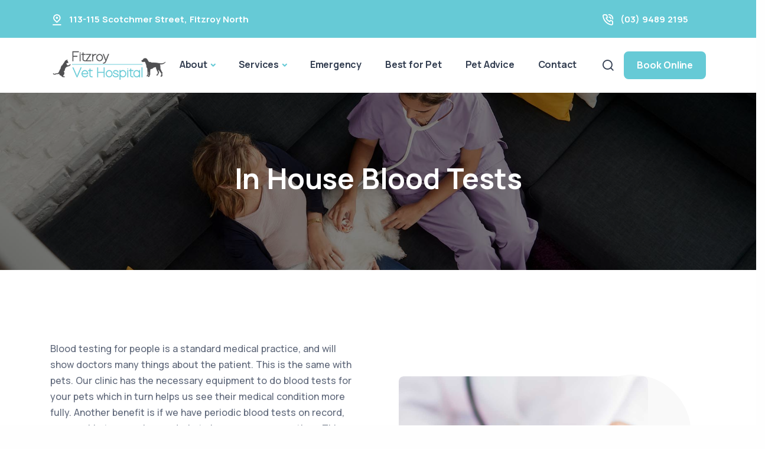

--- FILE ---
content_type: text/html; charset=UTF-8
request_url: https://fitzroyvet.com.au/vet-service/in-house-blood-tests/
body_size: 13353
content:
<!doctype html>
<html lang="en-US">
<head>
	<meta charset="UTF-8">
	<meta name="viewport" content="width=device-width, initial-scale=1">
	<link rel="profile" href="https://gmpg.org/xfn/11">
	<!-- Standard Favicon -->
    <link rel="icon" href="https://fitzroyvet.com.au/wp-content/uploads/sites/17/2023/09/fitzroy-vet-fav.png" sizes="32x32 64x64">
    <link rel="icon" type="image/x-icon" href="https://fitzroyvet.com.au/wp-content/uploads/sites/17/2023/09/fitzroy-vet-fav.png">


<!-- Apple Touch Icon -->

<!-- Android Devices Icon -->

<!-- Microsoft Edge Icon -->


<meta property="og:image" content="https://fitzroyvet.com.au/wp-content/uploads/sites/17/2023/09/in-house-blood-tests-5.jpg" />
<meta property="og:image:alt" content="" />
<meta name="twitter:image" content="https://fitzroyvet.com.au/wp-content/uploads/sites/17/2023/09/in-house-blood-tests-5.jpg" />


<!-- Microsoft Metro Tile Color -->
<meta name="msapplication-TileColor" content="#ffffff">
    
 <!-- Web App Manifest -->
<!-- <link rel="manifest" href="path/to/site.webmanifest"> -->

<!-- IE11 Browser Config -->
<!-- <meta name="msapplication-config" content="/browserconfig.xml"> -->

<!-- Basic Meta Tags -->
<!-- <meta name="description" content="A description of the page"> -->
<!-- <meta name="keywords" content="comma, separated, keywords"> -->

<!-- Open Graph and Twitter Cards -->
<!-- <meta property="og:image" content="path/to/image.jpg"> -->
<!-- <meta name="twitter:card" content="summary"> -->



    <!-- Google Tag Manager -->
    <script>(function(w,d,s,l,i){w[l]=w[l]||[];w[l].push({'gtm.start':
    new Date().getTime(),event:'gtm.js'});var f=d.getElementsByTagName(s)[0],
    j=d.createElement(s),dl=l!='dataLayer'?'&l='+l:'';j.async=true;j.src=
    'https://www.googletagmanager.com/gtm.js?id='+i+dl;f.parentNode.insertBefore(j,f);
    })(window,document,'script','dataLayer','GTM-KSGJRL6');</script>
    <!-- End Google Tag Manager -->


	

	<meta name='robots' content='index, follow, max-image-preview:large, max-snippet:-1, max-video-preview:-1' />
	<style>img:is([sizes="auto" i], [sizes^="auto," i]) { contain-intrinsic-size: 3000px 1500px }</style>
	
	<!-- This site is optimized with the Yoast SEO plugin v26.0 - https://yoast.com/wordpress/plugins/seo/ -->
	<title>In House Blood Tests - Fitzroy Vet Hospital</title>
<link crossorigin data-rocket-preconnect href="https://www.googletagmanager.com" rel="preconnect">
<link crossorigin data-rocket-preconnect href="https://ajax.googleapis.com" rel="preconnect">
<link crossorigin data-rocket-preconnect href="https://ap-booking.vetstoria.com" rel="preconnect">
<link crossorigin data-rocket-preconnect href="https://christmashours.bestvaluedigital.dev" rel="preconnect"><link rel="preload" data-rocket-preload as="image" href="https://fitzroyvet.com.au/wp-content/uploads/sites/17/2023/09/in-house-blood-tests-5.jpg" fetchpriority="high">
	<meta name="description" content="Accurate in-house blood tests at our vet clinic. Quick and reliable diagnostic services for your pets." />
	<link rel="canonical" href="https://fitzroyvet.com.au/vet-service/in-house-blood-tests/" />
	<meta property="og:locale" content="en_US" />
	<meta property="og:type" content="article" />
	<meta property="og:title" content="In House Blood Tests - Fitzroy Vet Hospital" />
	<meta property="og:description" content="Accurate in-house blood tests at our vet clinic. Quick and reliable diagnostic services for your pets." />
	<meta property="og:url" content="https://fitzroyvet.com.au/vet-service/in-house-blood-tests/" />
	<meta property="og:site_name" content="Fitzroy Vet Hospital" />
	<meta property="article:publisher" content="https://www.facebook.com/FitzroyVetClinic" />
	<meta property="article:modified_time" content="2025-10-14T15:31:16+00:00" />
	<meta property="og:image" content="https://fitzroyvet.com.au/wp-content/uploads/sites/17/2023/09/in-house-blood-tests-5.jpg" />
	<meta property="og:image:width" content="1920" />
	<meta property="og:image:height" content="1024" />
	<meta property="og:image:type" content="image/jpeg" />
	<meta name="twitter:card" content="summary_large_image" />
	<script type="application/ld+json" class="yoast-schema-graph">{"@context":"https://schema.org","@graph":[{"@type":"WebPage","@id":"https://fitzroyvet.com.au/vet-service/in-house-blood-tests/","url":"https://fitzroyvet.com.au/vet-service/in-house-blood-tests/","name":"In House Blood Tests - Fitzroy Vet Hospital","isPartOf":{"@id":"https://fitzroyvet.com.au/#website"},"primaryImageOfPage":{"@id":"https://fitzroyvet.com.au/vet-service/in-house-blood-tests/#primaryimage"},"image":{"@id":"https://fitzroyvet.com.au/vet-service/in-house-blood-tests/#primaryimage"},"thumbnailUrl":"https://fitzroyvet.com.au/wp-content/uploads/sites/17/2023/09/in-house-blood-tests-5.jpg","datePublished":"2023-09-05T13:29:01+00:00","dateModified":"2025-10-14T15:31:16+00:00","description":"Accurate in-house blood tests at our vet clinic. Quick and reliable diagnostic services for your pets.","breadcrumb":{"@id":"https://fitzroyvet.com.au/vet-service/in-house-blood-tests/#breadcrumb"},"inLanguage":"en-US","potentialAction":[{"@type":"ReadAction","target":["https://fitzroyvet.com.au/vet-service/in-house-blood-tests/"]}]},{"@type":"ImageObject","inLanguage":"en-US","@id":"https://fitzroyvet.com.au/vet-service/in-house-blood-tests/#primaryimage","url":"https://fitzroyvet.com.au/wp-content/uploads/sites/17/2023/09/in-house-blood-tests-5.jpg","contentUrl":"https://fitzroyvet.com.au/wp-content/uploads/sites/17/2023/09/in-house-blood-tests-5.jpg","width":1920,"height":1024},{"@type":"BreadcrumbList","@id":"https://fitzroyvet.com.au/vet-service/in-house-blood-tests/#breadcrumb","itemListElement":[{"@type":"ListItem","position":1,"name":"Home","item":"https://fitzroyvet.com.au/"},{"@type":"ListItem","position":2,"name":"In House Blood Tests"}]},{"@type":"WebSite","@id":"https://fitzroyvet.com.au/#website","url":"https://fitzroyvet.com.au/","name":"Fitzroy Vet Hospital","description":"","publisher":{"@id":"https://fitzroyvet.com.au/#organization"},"potentialAction":[{"@type":"SearchAction","target":{"@type":"EntryPoint","urlTemplate":"https://fitzroyvet.com.au/?s={search_term_string}"},"query-input":{"@type":"PropertyValueSpecification","valueRequired":true,"valueName":"search_term_string"}}],"inLanguage":"en-US"},{"@type":"Organization","@id":"https://fitzroyvet.com.au/#organization","name":"Fitzroy Vet Hospital","url":"https://fitzroyvet.com.au/","logo":{"@type":"ImageObject","inLanguage":"en-US","@id":"https://fitzroyvet.com.au/#/schema/logo/image/","url":"https://fitzroyvet.com.au/wp-content/uploads/sites/17/2023/09/fitzroy-vet-logo.png","contentUrl":"https://fitzroyvet.com.au/wp-content/uploads/sites/17/2023/09/fitzroy-vet-logo.png","width":300,"height":110,"caption":"Fitzroy Vet Hospital"},"image":{"@id":"https://fitzroyvet.com.au/#/schema/logo/image/"},"sameAs":["https://www.facebook.com/FitzroyVetClinic","https://www.instagram.com/fitzroyvethospital/","https://www.youtube.com/@FitzroyVetHospital"]}]}</script>
	<!-- / Yoast SEO plugin. -->



<link rel="alternate" type="application/rss+xml" title="Fitzroy Vet Hospital &raquo; Feed" href="https://fitzroyvet.com.au/feed/" />
<link rel="alternate" type="application/rss+xml" title="Fitzroy Vet Hospital &raquo; Comments Feed" href="https://fitzroyvet.com.au/comments/feed/" />
<style id='wp-emoji-styles-inline-css'>

	img.wp-smiley, img.emoji {
		display: inline !important;
		border: none !important;
		box-shadow: none !important;
		height: 1em !important;
		width: 1em !important;
		margin: 0 0.07em !important;
		vertical-align: -0.1em !important;
		background: none !important;
		padding: 0 !important;
	}
</style>
<link rel='stylesheet' id='wp-block-library-css' href='https://fitzroyvet.com.au/wp-includes/css/dist/block-library/style.min.css?ver=6.8.3' media='all' />
<style id='classic-theme-styles-inline-css'>
/*! This file is auto-generated */
.wp-block-button__link{color:#fff;background-color:#32373c;border-radius:9999px;box-shadow:none;text-decoration:none;padding:calc(.667em + 2px) calc(1.333em + 2px);font-size:1.125em}.wp-block-file__button{background:#32373c;color:#fff;text-decoration:none}
</style>
<style id='global-styles-inline-css'>
:root{--wp--preset--aspect-ratio--square: 1;--wp--preset--aspect-ratio--4-3: 4/3;--wp--preset--aspect-ratio--3-4: 3/4;--wp--preset--aspect-ratio--3-2: 3/2;--wp--preset--aspect-ratio--2-3: 2/3;--wp--preset--aspect-ratio--16-9: 16/9;--wp--preset--aspect-ratio--9-16: 9/16;--wp--preset--color--black: #000000;--wp--preset--color--cyan-bluish-gray: #abb8c3;--wp--preset--color--white: #ffffff;--wp--preset--color--pale-pink: #f78da7;--wp--preset--color--vivid-red: #cf2e2e;--wp--preset--color--luminous-vivid-orange: #ff6900;--wp--preset--color--luminous-vivid-amber: #fcb900;--wp--preset--color--light-green-cyan: #7bdcb5;--wp--preset--color--vivid-green-cyan: #00d084;--wp--preset--color--pale-cyan-blue: #8ed1fc;--wp--preset--color--vivid-cyan-blue: #0693e3;--wp--preset--color--vivid-purple: #9b51e0;--wp--preset--gradient--vivid-cyan-blue-to-vivid-purple: linear-gradient(135deg,rgba(6,147,227,1) 0%,rgb(155,81,224) 100%);--wp--preset--gradient--light-green-cyan-to-vivid-green-cyan: linear-gradient(135deg,rgb(122,220,180) 0%,rgb(0,208,130) 100%);--wp--preset--gradient--luminous-vivid-amber-to-luminous-vivid-orange: linear-gradient(135deg,rgba(252,185,0,1) 0%,rgba(255,105,0,1) 100%);--wp--preset--gradient--luminous-vivid-orange-to-vivid-red: linear-gradient(135deg,rgba(255,105,0,1) 0%,rgb(207,46,46) 100%);--wp--preset--gradient--very-light-gray-to-cyan-bluish-gray: linear-gradient(135deg,rgb(238,238,238) 0%,rgb(169,184,195) 100%);--wp--preset--gradient--cool-to-warm-spectrum: linear-gradient(135deg,rgb(74,234,220) 0%,rgb(151,120,209) 20%,rgb(207,42,186) 40%,rgb(238,44,130) 60%,rgb(251,105,98) 80%,rgb(254,248,76) 100%);--wp--preset--gradient--blush-light-purple: linear-gradient(135deg,rgb(255,206,236) 0%,rgb(152,150,240) 100%);--wp--preset--gradient--blush-bordeaux: linear-gradient(135deg,rgb(254,205,165) 0%,rgb(254,45,45) 50%,rgb(107,0,62) 100%);--wp--preset--gradient--luminous-dusk: linear-gradient(135deg,rgb(255,203,112) 0%,rgb(199,81,192) 50%,rgb(65,88,208) 100%);--wp--preset--gradient--pale-ocean: linear-gradient(135deg,rgb(255,245,203) 0%,rgb(182,227,212) 50%,rgb(51,167,181) 100%);--wp--preset--gradient--electric-grass: linear-gradient(135deg,rgb(202,248,128) 0%,rgb(113,206,126) 100%);--wp--preset--gradient--midnight: linear-gradient(135deg,rgb(2,3,129) 0%,rgb(40,116,252) 100%);--wp--preset--font-size--small: 13px;--wp--preset--font-size--medium: 20px;--wp--preset--font-size--large: 36px;--wp--preset--font-size--x-large: 42px;--wp--preset--spacing--20: 0.44rem;--wp--preset--spacing--30: 0.67rem;--wp--preset--spacing--40: 1rem;--wp--preset--spacing--50: 1.5rem;--wp--preset--spacing--60: 2.25rem;--wp--preset--spacing--70: 3.38rem;--wp--preset--spacing--80: 5.06rem;--wp--preset--shadow--natural: 6px 6px 9px rgba(0, 0, 0, 0.2);--wp--preset--shadow--deep: 12px 12px 50px rgba(0, 0, 0, 0.4);--wp--preset--shadow--sharp: 6px 6px 0px rgba(0, 0, 0, 0.2);--wp--preset--shadow--outlined: 6px 6px 0px -3px rgba(255, 255, 255, 1), 6px 6px rgba(0, 0, 0, 1);--wp--preset--shadow--crisp: 6px 6px 0px rgba(0, 0, 0, 1);}:where(.is-layout-flex){gap: 0.5em;}:where(.is-layout-grid){gap: 0.5em;}body .is-layout-flex{display: flex;}.is-layout-flex{flex-wrap: wrap;align-items: center;}.is-layout-flex > :is(*, div){margin: 0;}body .is-layout-grid{display: grid;}.is-layout-grid > :is(*, div){margin: 0;}:where(.wp-block-columns.is-layout-flex){gap: 2em;}:where(.wp-block-columns.is-layout-grid){gap: 2em;}:where(.wp-block-post-template.is-layout-flex){gap: 1.25em;}:where(.wp-block-post-template.is-layout-grid){gap: 1.25em;}.has-black-color{color: var(--wp--preset--color--black) !important;}.has-cyan-bluish-gray-color{color: var(--wp--preset--color--cyan-bluish-gray) !important;}.has-white-color{color: var(--wp--preset--color--white) !important;}.has-pale-pink-color{color: var(--wp--preset--color--pale-pink) !important;}.has-vivid-red-color{color: var(--wp--preset--color--vivid-red) !important;}.has-luminous-vivid-orange-color{color: var(--wp--preset--color--luminous-vivid-orange) !important;}.has-luminous-vivid-amber-color{color: var(--wp--preset--color--luminous-vivid-amber) !important;}.has-light-green-cyan-color{color: var(--wp--preset--color--light-green-cyan) !important;}.has-vivid-green-cyan-color{color: var(--wp--preset--color--vivid-green-cyan) !important;}.has-pale-cyan-blue-color{color: var(--wp--preset--color--pale-cyan-blue) !important;}.has-vivid-cyan-blue-color{color: var(--wp--preset--color--vivid-cyan-blue) !important;}.has-vivid-purple-color{color: var(--wp--preset--color--vivid-purple) !important;}.has-black-background-color{background-color: var(--wp--preset--color--black) !important;}.has-cyan-bluish-gray-background-color{background-color: var(--wp--preset--color--cyan-bluish-gray) !important;}.has-white-background-color{background-color: var(--wp--preset--color--white) !important;}.has-pale-pink-background-color{background-color: var(--wp--preset--color--pale-pink) !important;}.has-vivid-red-background-color{background-color: var(--wp--preset--color--vivid-red) !important;}.has-luminous-vivid-orange-background-color{background-color: var(--wp--preset--color--luminous-vivid-orange) !important;}.has-luminous-vivid-amber-background-color{background-color: var(--wp--preset--color--luminous-vivid-amber) !important;}.has-light-green-cyan-background-color{background-color: var(--wp--preset--color--light-green-cyan) !important;}.has-vivid-green-cyan-background-color{background-color: var(--wp--preset--color--vivid-green-cyan) !important;}.has-pale-cyan-blue-background-color{background-color: var(--wp--preset--color--pale-cyan-blue) !important;}.has-vivid-cyan-blue-background-color{background-color: var(--wp--preset--color--vivid-cyan-blue) !important;}.has-vivid-purple-background-color{background-color: var(--wp--preset--color--vivid-purple) !important;}.has-black-border-color{border-color: var(--wp--preset--color--black) !important;}.has-cyan-bluish-gray-border-color{border-color: var(--wp--preset--color--cyan-bluish-gray) !important;}.has-white-border-color{border-color: var(--wp--preset--color--white) !important;}.has-pale-pink-border-color{border-color: var(--wp--preset--color--pale-pink) !important;}.has-vivid-red-border-color{border-color: var(--wp--preset--color--vivid-red) !important;}.has-luminous-vivid-orange-border-color{border-color: var(--wp--preset--color--luminous-vivid-orange) !important;}.has-luminous-vivid-amber-border-color{border-color: var(--wp--preset--color--luminous-vivid-amber) !important;}.has-light-green-cyan-border-color{border-color: var(--wp--preset--color--light-green-cyan) !important;}.has-vivid-green-cyan-border-color{border-color: var(--wp--preset--color--vivid-green-cyan) !important;}.has-pale-cyan-blue-border-color{border-color: var(--wp--preset--color--pale-cyan-blue) !important;}.has-vivid-cyan-blue-border-color{border-color: var(--wp--preset--color--vivid-cyan-blue) !important;}.has-vivid-purple-border-color{border-color: var(--wp--preset--color--vivid-purple) !important;}.has-vivid-cyan-blue-to-vivid-purple-gradient-background{background: var(--wp--preset--gradient--vivid-cyan-blue-to-vivid-purple) !important;}.has-light-green-cyan-to-vivid-green-cyan-gradient-background{background: var(--wp--preset--gradient--light-green-cyan-to-vivid-green-cyan) !important;}.has-luminous-vivid-amber-to-luminous-vivid-orange-gradient-background{background: var(--wp--preset--gradient--luminous-vivid-amber-to-luminous-vivid-orange) !important;}.has-luminous-vivid-orange-to-vivid-red-gradient-background{background: var(--wp--preset--gradient--luminous-vivid-orange-to-vivid-red) !important;}.has-very-light-gray-to-cyan-bluish-gray-gradient-background{background: var(--wp--preset--gradient--very-light-gray-to-cyan-bluish-gray) !important;}.has-cool-to-warm-spectrum-gradient-background{background: var(--wp--preset--gradient--cool-to-warm-spectrum) !important;}.has-blush-light-purple-gradient-background{background: var(--wp--preset--gradient--blush-light-purple) !important;}.has-blush-bordeaux-gradient-background{background: var(--wp--preset--gradient--blush-bordeaux) !important;}.has-luminous-dusk-gradient-background{background: var(--wp--preset--gradient--luminous-dusk) !important;}.has-pale-ocean-gradient-background{background: var(--wp--preset--gradient--pale-ocean) !important;}.has-electric-grass-gradient-background{background: var(--wp--preset--gradient--electric-grass) !important;}.has-midnight-gradient-background{background: var(--wp--preset--gradient--midnight) !important;}.has-small-font-size{font-size: var(--wp--preset--font-size--small) !important;}.has-medium-font-size{font-size: var(--wp--preset--font-size--medium) !important;}.has-large-font-size{font-size: var(--wp--preset--font-size--large) !important;}.has-x-large-font-size{font-size: var(--wp--preset--font-size--x-large) !important;}
:where(.wp-block-post-template.is-layout-flex){gap: 1.25em;}:where(.wp-block-post-template.is-layout-grid){gap: 1.25em;}
:where(.wp-block-columns.is-layout-flex){gap: 2em;}:where(.wp-block-columns.is-layout-grid){gap: 2em;}
:root :where(.wp-block-pullquote){font-size: 1.5em;line-height: 1.6;}
</style>
<link rel='stylesheet' id='plugins-css' href='https://fitzroyvet.com.au/wp-content/themes/bvd/assets/css/plugins.css?ver=3.4.1' media='all' />
<link rel='stylesheet' id='style-css' href='https://fitzroyvet.com.au/wp-content/themes/bvd/assets/css/style.css?ver=3.4.1' media='all' />
<link rel='stylesheet' id='custom-css' href='https://fitzroyvet.com.au/wp-content/themes/bvd/assets/css/colors/custom.css?ver=3.4.1' media='all' />
<link rel='stylesheet' id='bvd-style-css' href='https://fitzroyvet.com.au/wp-content/themes/bvd/style.css?ver=3.4.1' media='all' />
<script src="https://fitzroyvet.com.au/wp-includes/js/jquery/jquery.min.js?ver=3.7.1" id="jquery-core-js"></script>
<script src="https://fitzroyvet.com.au/wp-includes/js/jquery/jquery-migrate.min.js?ver=3.4.1" id="jquery-migrate-js"></script>
<link rel="https://api.w.org/" href="https://fitzroyvet.com.au/wp-json/" /><link rel="alternate" title="JSON" type="application/json" href="https://fitzroyvet.com.au/wp-json/wp/v2/vet-service/403" /><link rel="EditURI" type="application/rsd+xml" title="RSD" href="https://fitzroyvet.com.au/xmlrpc.php?rsd" />
<meta name="generator" content="WordPress 6.8.3" />
<link rel='shortlink' href='https://fitzroyvet.com.au/?p=403' />
<link rel="alternate" title="oEmbed (JSON)" type="application/json+oembed" href="https://fitzroyvet.com.au/wp-json/oembed/1.0/embed?url=https%3A%2F%2Ffitzroyvet.com.au%2Fvet-service%2Fin-house-blood-tests%2F" />
<link rel="alternate" title="oEmbed (XML)" type="text/xml+oembed" href="https://fitzroyvet.com.au/wp-json/oembed/1.0/embed?url=https%3A%2F%2Ffitzroyvet.com.au%2Fvet-service%2Fin-house-blood-tests%2F&#038;format=xml" />
<style type="text/css">:root {--bvd_color1: rgb(255,255,255); --bvd_color2: rgb(249,249,249); --bvd_color3: rgb(242,243,245); --bvd_color4: rgb(102,202,214); --bvd_color5: rgb(79,79,81); --bvd_color6: rgb(59,60,60); --bvd_color7: rgb(24,25,29); --bvd_color8: rgb(0,0,0); --bvd_color_primary: var(--bvd_color4); }</style>
<!-- 	<style type="text/css">
		:root {
		    --bvd_color1: #ffffff;
		    --bvd_color2: #efefef;
		    --bvd_color3: #008dd4;
		    --bvd_color4: #f37721;
		    --bvd_color5: #65bc7b;
		    --bvd_color6: #555d66;
		    --bvd_color7: #a0aebf;
		    --bvd_color8: #000000;
	        --bvd_color_primary: var(--bvd_color5);
		}
	</style> -->
<meta name="generator" content="WP Rocket 3.19.4" data-wpr-features="wpr_preconnect_external_domains wpr_oci wpr_preload_links wpr_desktop" /></head>

<body data-rsssl=1 class="wp-singular vet-service-template-default single single-vet-service postid-403 wp-theme-bvd no-sidebar">

			<!-- Google Tag Manager (noscript) -->
	    <noscript><iframe src="https://www.googletagmanager.com/ns.html?id=GTM-KSGJRL6" height="0" width="0" style="display:none;visibility:hidden"></iframe></noscript>
	<!-- End Google Tag Manager (noscript) -->
		
 

    <div  class="content-wrapper">
        
         

		    <header  class="wrapper header-style-1">
		        <div  id="vetstoria-fw-btn-container" data-mode="html5" data-domain="ap-booking.vetstoria.com" data-site-hash="64e8385581d8e"></div> <script src="https://ap-booking.vetstoria.com/js/oabp-widget-floating-button.min.js"></script><div  class="bg-primary text-white fw-bold fs-15">
  <div class="container py-2 d-none d-md-flex flex-md-row">
    <div class="d-flex flex-row align-items-center">
      <div class="icon text-white fs-22 mt-1 me-2"> <i class="uil uil-location-pin-alt"></i></div>
      <address class="mb-0">
        <a class="link-white hover" href="https://www.google.com/maps/search/?api=1&query=113-115+Scotchmer+Street%2C+Fitzroy+North" target="_blank"><span class="">113-115 Scotchmer Street</span>, <span class="">Fitzroy North</span></a>      </address>
    </div>
    <div class="d-flex flex-row align-items-center me-6 ms-auto">
      <div class="icon text-white fs-22 mt-1 me-2"> <i class="uil uil-phone-volume"></i></div>
      <p class="mb-0">
        <a class="link-white hover" href="tel:(03) 9489 2195">(03) 9489 2195</a>      </p>
    </div>
    <div class="d-none flex-row align-items-center">
      <div class="icon text-white fs-22 mt-1 me-2"> <i class="uil uil-message"></i></div>
      <p class="mb-0">
        <a class="link-white hover" href="mailto:reception@fitzroyvet.com.au">reception@fitzroyvet.com.au</a>      </p>
    </div>
  </div>
  <!-- /.container -->
</div>
  
<!-- Center Nav - Transparent Background -->
<nav class="navbar navbar-expand-lg center-nav navbar-light " style="background-color: var(--bvd_color1)">
   <div class="container-fluid p-3 align-items-center d-flex d-md-none" style="background-color: var(--bvd_color2)">
    <div class="navbar-mobile w-100 d-flex ms-auto">
      <ul class="navbar-nav flex-row align-items-center ms-auto justify-content-center w-100">
                          
          <li id="main-booking-btn" class="nav-item d-block w-100 px-2">
              <a href="/book-online/" class="btn btn-sm w-100 btn-primary">Book Online</a>
                  </ul>
      <!-- /.navbar-nav -->
    </div>
    <!-- /.navbar-mobile -->
  </div>
  <div class="container flex-lg-row flex-nowrap align-items-center">

    <div class="navbar-brand w-100">
      <a href="https://fitzroyvet.com.au/">
        

    <img style="max-height: 100px;" class="py-2 img-fluid" src="https://fitzroyvet.com.au/wp-content/uploads/sites/17/2023/09/fitzroy-vet-logo.png" 
         srcset="https://fitzroyvet.com.au/wp-content/uploads/sites/17/2023/09/fitzroy-vet-logo.png"
         alt="" />

               </a>
    </div>
    <div class="navbar-collapse offcanvas offcanvas-nav offcanvas-start">
      <div class="offcanvas-header d-lg-none">
        <div class="d-block p-4 bg-light" style="border-radius: 4px">
          <a href="https://fitzroyvet.com.au/">
            
    <img class="img-fluid" src="https://fitzroyvet.com.au/wp-content/uploads/sites/17/2023/09/fitzroy-vet-logo.png" 
         srcset="https://fitzroyvet.com.au/wp-content/uploads/sites/17/2023/09/fitzroy-vet-logo.png"
         alt="" />          </a>
        </div>

        <button type="button" class="btn-close btn-close-white" data-bs-dismiss="offcanvas" aria-label="Close"></button>
      </div>
      <div class="offcanvas-body ms-lg-auto d-flex flex-column h-100">
        <ul class="navbar-nav">
          <li class="nav-item"></li>
          <li class="nav-item dropdown">
            <a class="nav-link dropdown-toggle" href="/about-us/" data-bs-toggle="dropdown">About</a>
            <ul class="dropdown-menu">
              <li class="nav-item"><a class="dropdown-item" href="/about-us/">About Us</a></li>
              <li class="nav-item"><a class="dropdown-item" href="/about-us/#our-team">Meet Our Team</a></li>
              <li class="nav-item"><a class="dropdown-item" href="/careers/">Careers</a></li>
            </ul>
          </li>
                      <li class="nav-item dropdown dropdown-mega">
            <a class="nav-link dropdown-toggle" href="/vet-services" data-bs-toggle="dropdown">Services</a>
            <ul class="dropdown-menu mega-menu">
              <li class="mega-menu-content">
                <div class="row gx-0 gx-lg-3">
                    
<div class="row gx-0 gx-lg-3">
        <div class="col-lg-4">
        <a href="/vet-services/?service=pet-care" class="h6 dropdown-header">Pet Care</a>
        <ul class="list-unstyled">
                            <li><a class="dropdown-item" href="https://fitzroyvet.com.au/vet-service/desexing-your-pet/">Desexing your Pet</a></li>
                            <li><a class="dropdown-item" href="https://fitzroyvet.com.au/vet-service/general-vet-care/">General Vet Care</a></li>
                            <li><a class="dropdown-item" href="https://fitzroyvet.com.au/vet-service/health-checks-cats-dogs/">Health checks</a></li>
                            <li><a class="dropdown-item" href="https://fitzroyvet.com.au/vet-service/vet-nurse-consults/">Nurse Consults</a></li>
                            <li><a class="dropdown-item" href="https://fitzroyvet.com.au/vet-service/pet-intestinal-worms/">Pets &#038; Worms</a></li>
                            <li><a class="dropdown-item" href="https://fitzroyvet.com.au/vet-service/senior-pets/">Senior Pets</a></li>
                            <li><a class="dropdown-item" href="https://fitzroyvet.com.au/vet-service/vetchat/">VetChat</a></li>
                    </ul>
    </div>
    <!--/column -->
        <div class="col-lg-4">
        <a href="/vet-services/?service=pet-health" class="h6 dropdown-header">Pet Health</a>
        <ul class="list-unstyled">
                            <li><a class="dropdown-item" href="https://fitzroyvet.com.au/vet-service/pet-dentistry/">Dentistry</a></li>
                            <li><a class="dropdown-item" href="https://fitzroyvet.com.au/vet-service/in-house-blood-tests/">In House Blood Tests</a></li>
                            <li><a class="dropdown-item" href="https://fitzroyvet.com.au/vet-service/orthopaedic-surgery/">Orthopaedic Surgery</a></li>
                            <li><a class="dropdown-item" href="https://fitzroyvet.com.au/vet-service/pet-cancer-care/">Pet Cancer Care</a></li>
                            <li><a class="dropdown-item" href="https://fitzroyvet.com.au/vet-service/pet-dental-care/">Pet Dental Care</a></li>
                            <li><a class="dropdown-item" href="https://fitzroyvet.com.au/vet-service/veterinary-imaging/">Scans &#038; Imaging</a></li>
                            <li><a class="dropdown-item" href="https://fitzroyvet.com.au/vet-service/soft-tissue-surgery/">Soft Tissue Surgery</a></li>
                            <li><a class="dropdown-item" href="https://fitzroyvet.com.au/vet-service/vet-specialist-referrals/">Specialist Vet Referrals</a></li>
                            <li><a class="dropdown-item" href="https://fitzroyvet.com.au/vet-service/ultrasounds/">Ultrasounds</a></li>
                            <li><a class="dropdown-item" href="https://fitzroyvet.com.au/vet-service/weight-loss/">Weight Loss</a></li>
                            <li><a class="dropdown-item" href="https://fitzroyvet.com.au/vet-service/radiology-xray/">X-ray and Radiology</a></li>
                    </ul>
    </div>
    <!--/column -->
        <div class="col-lg-4">
        <a href="/vet-services/?service=pet-wellbeing" class="h6 dropdown-header">Pet Wellbeing</a>
        <ul class="list-unstyled">
                            <li><a class="dropdown-item" href="https://fitzroyvet.com.au/vet-service/behaviour-consultations/">Behaviour Consultations </a></li>
                            <li><a class="dropdown-item" href="https://fitzroyvet.com.au/vet-service/cat-boarding/">Cat Boarding</a></li>
                            <li><a class="dropdown-item" href="https://fitzroyvet.com.au/vet-service/effective-flea-control/">Effective Flea Control</a></li>
                            <li><a class="dropdown-item" href="https://fitzroyvet.com.au/vet-service/microchipping/">Microchipping</a></li>
                            <li><a class="dropdown-item" href="https://fitzroyvet.com.au/vet-service/new-kitten/">New Kitten</a></li>
                            <li><a class="dropdown-item" href="https://fitzroyvet.com.au/vet-service/new-puppy/">New Puppy</a></li>
                            <li><a class="dropdown-item" href="https://fitzroyvet.com.au/vet-service/vaccination-cats-dogs/">Pet Vaccination</a></li>
                            <li><a class="dropdown-item" href="https://fitzroyvet.com.au/vet-service/prescription-food-diet/">Prescription Food &amp; Diet</a></li>
                            <li><a class="dropdown-item" href="https://fitzroyvet.com.au/vet-service/puppy-school-training/">Puppy School Training</a></li>
                    </ul>
    </div>
    <!--/column -->
    </div>
                </div>
                <!--/.row -->
              </li>

              <!--/.mega-menu-content-->
            </ul>
            <!--/.dropdown-menu -->
          </li>
                    
          <li class="nav-item ds-emergency"><a class="nav-link" href="/emergency-vet/">Emergency</a></li>
                        <li class="nav-item"><a class="nav-link" href="/best-for-pet/">Best for Pet</a></li>
                    <li class="nav-item"><a class="nav-link" href="/pet-advice/">Pet Advice</a></li>
          <li class="nav-item"><a class="nav-link" href="/contact-us/">Contact</a></li>
        </ul>
        <!-- /.navbar-nav -->
        <div class="d-lg-none mt-auto pt-6 pb-6 order-4">
                    
              <a href="/book-online/" class="btn btn-sm w-100 btn-primary">Book Online</a>
                    <div class="d-block mb-3"></div>
          <br /> <a class="link-inverse" href="tel:(03) 9489 2195">(03) 9489 2195</a> <br />
          <nav class="nav social social-white mt-4"><a href="https://www.facebook.com/FitzroyVetClinic" target="_blank" rel="noopener noreferrer"><i class="uil uil-facebook-f"></i></a><a href="https://www.instagram.com/fitzroyvethospital/" target="_blank" rel="noopener noreferrer"><i class="uil uil-instagram"></i></a><a href="https://www.youtube.com/@FitzroyVetHospital" target="_blank" rel="noopener noreferrer"><i class="uil uil-youtube"></i></a></nav>          <!-- /.social -->
        </div>
        <!-- /offcanvas-nav-other -->
      </div>
      <!-- /.offcanvas-body -->
    </div>
    <!-- /.navbar-collapse -->
    <div class="navbar-other w-100 d-flex ms-auto">
      <ul class="navbar-nav flex-row align-items-center ms-auto">
        <li class="nav-item"><a class="nav-link" data-bs-toggle="offcanvas" data-bs-target="#offcanvas-search"><i class="uil uil-search"></i></a></li>
                                  
          <li class="nav-item d-none d-md-block">
              <a href="/book-online/" class="btn btn-sm btn-primary">Book Online</a>
          </li>          
                
        <li class="nav-item d-lg-none">
          <button class="hamburger offcanvas-nav-btn"><span></span></button>
        </li>
      </ul>
      <!-- /.navbar-nav -->
    </div>
    <!-- /.navbar-other -->
  </div>
  <!-- /.container -->
</nav>
<!-- /.navbar -->

<div  class="offcanvas offcanvas-top bg-light" id="offcanvas-search" data-bs-scroll="true">
  <div class="container d-flex flex-row py-6">
    <form class="search-form w-100" action="https://fitzroyvet.com.au/" method="get">
      <input id="search-form" type="text" class="form-control" placeholder="Type keyword and hit enter" name="s">
    </form>
    <!-- /.search-form -->
    <button type="button" class="btn-close" data-bs-dismiss="offcanvas" aria-label="Close"></button>
  </div>
  <!-- /.container -->
</div>
<!-- /.offcanvas -->
        
		    </header>

	    
	<main  id="primary" class="site-main">

		
<article  id="post-403" class="post-403 vet-service type-vet-service status-publish has-post-thumbnail hentry service-category-pet-health">
	
<section id="bvd-ptb" class="wrapper image-wrapper bg-image" data-image-src="https://fitzroyvet.com.au/wp-content/uploads/sites/17/2023/09/in-house-blood-tests-5.jpg" style="background:  rgba(255,255,255,1); background-position: center !important; background-size: cover !important">
   <div class="bvd-slide-overlay" style="background:  rgba(0,0,0,0.5)"></div>
   <div class="container-fluid px-0" style="padding-top: 0px;padding-bottom:0px; min-height: 300px;">
      <div class="bvd-slide-content" style="height: 300px;">
         <div class="row h-100 align-items-center justify-content-center text-center" style="">
            <div class="col-lg-6">
               <div class="d-block" style="padding: 15px 15px 15px 15px; background-color:rgba(255,255,255,0);">
                  <h1 class="display-1" style="color: var(--bvd_color1);">
                    In House Blood Tests                </h1>

               </div>
            </div>
         </div>
      </div>
   </div>
   </div>
</section>
	<div  class="entry-content">
		
<section  class="wrapper" style="background-color: var(--bvd_color1)">
  <div  class="container py-14 py-md-16">
    <div class="row gx-lg-8 gx-xl-12 gy-10 align-items-center">
      <div class="col-lg-6  mb-4">
        <div class="d-block mb-6"><p>Blood testing for people is a standard medical practice, and will show doctors many things about the patient. This is the same with pets. Our clinic has the necessary equipment to do blood tests for your pets which in turn helps us see their medical condition more fully. Another benefit is if we have periodic blood tests on record, we are able to see when and what changes occur over time. This can help us prevent, treat, and diagnose medical issues faster and more accurately and provides our vets with the best tools for helping your pet. </p>
<p>Common tests our laboratory perform include:</p>
<p>Biochemistry, Haematology, Urine analysis, Dermatology analysis, Canine specific disease testing, Feline specific disease testing, Microscopy and Cytology.</p>
<p>We also have access to an external laboratory to send off additional testing if required. For any other questions simply give us a call.</p>
</div><div class="d-block"></div>

      </div>
      <!--/column -->


      

        <div class="col-md-8 col-lg-6 col-xl-5 position-relative"><div class="shape bg-soft-primary rounded-circle rellax w-20 h-20" data-rellax-speed="1" style="top: -2rem; right: -1.9rem;"></div><figure class="rounded aspect-ratio-1-1"><img decoding="async" src="/wp-content/uploads/2023/09/urine-analysis.jpg" srcset="/wp-content/uploads/2023/09/urine-analysis.jpg" alt=" 2x"></figure>
      </div>
      <!--/column -->


    </div>
    <!--/.row -->
  </div>
  <!-- /.container -->
</section>
<!-- /section -->	</div><!-- .entry-content -->

	   
	<section  class="wrapper bg-light">
	  <div  class="container py-14 py-md-16">
	    <div  class="row">
	      <div class="col-xl-10 mx-auto">
	        <div class="card bg-primary">
	          <div class="card-body p-6 p-md-11 d-lg-flex flex-row align-items-lg-center justify-content-md-between text-center text-lg-start">
	            <h3 class="display-6 mb-6 mb-lg-0 pe-lg-10 pe-xl-5 pe-xxl-18 text-white">The booking system updates in real-time so you know exactly what times are available.</h3>
		          <a href="/book-online/" class="btn btn-white mb-0 text-nowrap" target="_blank">Book Online</a>
	          </div>
	          <!--/.card-body -->
	        </div>
	        <!--/.card -->
	      </div>
	      <!-- /column -->
	    </div>
	    <!-- /.row -->
	  </div>
	  <!-- /.container -->
	</section>
	<!-- /section -->
	
	<section  id="services" class="wrapper bg-dark">
	  <div  class="container py-14 py-md-16">
	    <div  class="row">
	      <div class="col-lg-9 col-xl-8 col-xxl-7 mx-auto text-center">
	        <h2 class="fs-15 text-uppercase text-white mb-3">Related Services</h2>
	        <h3 class="text-white display-4 mb-10">Have a read through our <span class="underline-3 style-2 yellow">popular services </span></h3>
	      </div>
	      <!-- /column -->
	    </div>
	    <!-- /.row -->
	    <div  class="swiper-container grid-view mb-6" data-margin="30" data-dots="true" data-items-xl="3" data-items-md="2" data-items-xs="1">
	      <div class="swiper">
	        <div class="swiper-wrapper">

	          <div class="swiper-slide">
  <figure class="rounded mb-6 aspect-ratio-16-9">
          <img src="https://fitzroyvet.com.au/wp-content/uploads/sites/17/2023/09/intestinal-worms.jpg" srcset="https://fitzroyvet.com.au/wp-content/uploads/sites/17/2023/09/intestinal-worms.jpg 2x" alt="Pets &#038; Worms" />
      </figure>
  <div class="project-details d-flex justify-content-center flex-column">
    <div class="post-header">
      <h2 class="post-title h3">
        <a href="https://fitzroyvet.com.au/vet-service/pet-intestinal-worms/" class="link-light">Pets &#038; Worms</a>
      </h2>
      <div class="post-category text-white">
        <a href="https://fitzroyvet.com.au/service-category/pet-care/" class="hover text-muted" rel="category">Pet Care</a>       </div>
    </div>
    <!-- /.post-header -->
  </div>
  <!-- /.project-details -->
</div>
<!--/.swiper-slide -->
<div class="swiper-slide">
  <figure class="rounded mb-6 aspect-ratio-16-9">
          <img src="https://fitzroyvet.com.au/wp-content/uploads/sites/17/2023/10/pets-weight.jpg" srcset="https://fitzroyvet.com.au/wp-content/uploads/sites/17/2023/10/pets-weight.jpg 2x" alt="Weight Loss" />
      </figure>
  <div class="project-details d-flex justify-content-center flex-column">
    <div class="post-header">
      <h2 class="post-title h3">
        <a href="https://fitzroyvet.com.au/vet-service/weight-loss/" class="link-light">Weight Loss</a>
      </h2>
      <div class="post-category text-white">
        <a href="https://fitzroyvet.com.au/service-category/pet-health/" class="hover text-muted" rel="category">Pet Health</a>       </div>
    </div>
    <!-- /.post-header -->
  </div>
  <!-- /.project-details -->
</div>
<!--/.swiper-slide -->
<div class="swiper-slide">
  <figure class="rounded mb-6 aspect-ratio-16-9">
          <img src="https://fitzroyvet.com.au/wp-content/uploads/sites/17/2023/09/health-checks-cats-dogs.jpg" srcset="https://fitzroyvet.com.au/wp-content/uploads/sites/17/2023/09/health-checks-cats-dogs.jpg 2x" alt="Health checks" />
      </figure>
  <div class="project-details d-flex justify-content-center flex-column">
    <div class="post-header">
      <h2 class="post-title h3">
        <a href="https://fitzroyvet.com.au/vet-service/health-checks-cats-dogs/" class="link-light">Health checks</a>
      </h2>
      <div class="post-category text-white">
        <a href="https://fitzroyvet.com.au/service-category/pet-care/" class="hover text-muted" rel="category">Pet Care</a>       </div>
    </div>
    <!-- /.post-header -->
  </div>
  <!-- /.project-details -->
</div>
<!--/.swiper-slide -->
<div class="swiper-slide">
  <figure class="rounded mb-6 aspect-ratio-16-9">
          <img src="https://fitzroyvet.com.au/wp-content/uploads/sites/17/2025/10/dog-vaccinations-5.jpg" srcset="https://fitzroyvet.com.au/wp-content/uploads/sites/17/2025/10/dog-vaccinations-5.jpg 2x" alt="Dog Vaccinations" />
      </figure>
  <div class="project-details d-flex justify-content-center flex-column">
    <div class="post-header">
      <h2 class="post-title h3">
        <a href="https://fitzroyvet.com.au/vet-service/dog-vaccinations/" class="link-light">Dog Vaccinations</a>
      </h2>
      <div class="post-category text-white">
              </div>
    </div>
    <!-- /.post-header -->
  </div>
  <!-- /.project-details -->
</div>
<!--/.swiper-slide -->
<div class="swiper-slide">
  <figure class="rounded mb-6 aspect-ratio-16-9">
          <img src="https://fitzroyvet.com.au/wp-content/uploads/sites/17/2023/09/effective-flea-control-5.jpg" srcset="https://fitzroyvet.com.au/wp-content/uploads/sites/17/2023/09/effective-flea-control-5.jpg 2x" alt="Effective Flea Control" />
      </figure>
  <div class="project-details d-flex justify-content-center flex-column">
    <div class="post-header">
      <h2 class="post-title h3">
        <a href="https://fitzroyvet.com.au/vet-service/effective-flea-control/" class="link-light">Effective Flea Control</a>
      </h2>
      <div class="post-category text-white">
        <a href="https://fitzroyvet.com.au/service-category/pet-wellbeing/" class="hover text-muted" rel="category">Pet Wellbeing</a>       </div>
    </div>
    <!-- /.post-header -->
  </div>
  <!-- /.project-details -->
</div>
<!--/.swiper-slide -->
<div class="swiper-slide">
  <figure class="rounded mb-6 aspect-ratio-16-9">
          <img src="https://fitzroyvet.com.au/wp-content/uploads/sites/17/2023/09/ultrasounds-5.jpg" srcset="https://fitzroyvet.com.au/wp-content/uploads/sites/17/2023/09/ultrasounds-5.jpg 2x" alt="Ultrasounds" />
      </figure>
  <div class="project-details d-flex justify-content-center flex-column">
    <div class="post-header">
      <h2 class="post-title h3">
        <a href="https://fitzroyvet.com.au/vet-service/ultrasounds/" class="link-light">Ultrasounds</a>
      </h2>
      <div class="post-category text-white">
        <a href="https://fitzroyvet.com.au/service-category/pet-health/" class="hover text-muted" rel="category">Pet Health</a>       </div>
    </div>
    <!-- /.post-header -->
  </div>
  <!-- /.project-details -->
</div>
<!--/.swiper-slide -->

	        </div>
	        <!--/.swiper-wrapper -->
	      </div>
	      <!-- /.swiper -->
	    </div>
	    <!-- /.swiper-container -->
	  </div>
	  <!-- /.container -->
	</section>
	<!-- /section -->


	
</article><!-- #post-403 -->

	</main><!-- #main -->



	
 	</div>
    <!-- .content-wrapper -->

    <footer  id="bvd-main-footer" class="bg-dark text-inverse">
  <div  class="container py-13 py-md-15">
   	<div  class="row align-items-center justify-content-center px-md-20"> 	
	
				   <div class="col-6 col-md-3 my-2">
		   		<a href="/payments/#Afterpay" target="_blank">
		   			<figure class="rounded shadow"><img class="img-fluid" src="https://fitzroyvet.com.au/wp-content/themes/bvd/assets/img/payments/afterpay.png" srcset="https://fitzroyvet.com.au/wp-content/themes/bvd/assets/img/payments/afterpay.png 2x" alt="" /></figure>
		   		</a>
		   </div>
		
			

			

		
		
				
	
		
			

			

		
		
					<div class="col-6 col-md-3 my-2">
				<a href="/payments/#GapOnly" target="_blank">
					<figure class="rounded shadow"><img class="img-fluid" src="https://fitzroyvet.com.au/wp-content/themes/bvd/assets/img/payments/gponly.png" srcset="https://fitzroyvet.com.au/wp-content/themes/bvd/assets/img/payments/gponly.png 2x" alt="" /></figure>
				</a>
		</div>
				
		</div>
	<div  class="row">
		<div class="col-12">		
			<hr class="mt-5 mb-8">
		</div>
	</div>		




    <div  class="row gy-6 gy-lg-0">
      <div class="col-md-6 col-lg-3">
        <div class="widget">
          <div class="d-block p-4 bg-light text-center" style="border-radius: 4px;">
            <a href="https://fitzroyvet.com.au/">
              
    <img class="img-fluid" src="https://fitzroyvet.com.au/wp-content/uploads/sites/17/2023/09/fitzroy-vet-logo.png" 
         srcset="https://fitzroyvet.com.au/wp-content/uploads/sites/17/2023/09/fitzroy-vet-logo.png"
         alt="" />            </a>
          </div>
          <p class="my-4">&copy; 2026 Fitzroy Vet Hospital. <br class="d-none d-lg-block" />All rights reserved.</p>
          <nav class="nav social social-white fs-30"><a href="https://www.facebook.com/FitzroyVetClinic" target="_blank" rel="noopener noreferrer"><i class="uil uil-facebook-f"></i></a><a href="https://www.instagram.com/fitzroyvethospital/" target="_blank" rel="noopener noreferrer"><i class="uil uil-instagram"></i></a><a href="https://www.youtube.com/@FitzroyVetHospital" target="_blank" rel="noopener noreferrer"><i class="uil uil-youtube"></i></a></nav>          <!-- /.social -->
        </div>
        <!-- /.widget -->
      </div>
      <!-- /column -->
      <div class="col-md-6 col-lg-3">
        <div class="widget">
          <h4 class="widget-title text-white mb-3">Get in Touch</h4>
          <address class="pe-xl-15 pe-xxl-17"><a class="link-white hover" href="https://www.google.com/maps/search/?api=1&query=113-115+Scotchmer+Street%2C+Fitzroy+North%2C+3068%2C+VIC" target="_blank"><span class="">113-115 Scotchmer Street</span>, <span class="">Fitzroy North</span>, <span class="">3068</span>, <span class="">VIC</span></a></address>
                        <a class="" href="mailto:reception@fitzroyvet.com.au">reception@fitzroyvet.com.au</a>            <br /> <a class="" href="tel:(03) 9489 2195">(03) 9489 2195</a>        </div>
        
        <!-- /.widget -->
      </div>
      <!-- /column -->
      <div class="col-md-6 col-lg-3">
        <div class="widget">
          <h4 class="widget-title text-white mb-3">Learn More</h4>
          <ul class="list-unstyled  mb-0">
            <li><a href="/about-us/">About Us</a></li>
            <li><a href="/vet-services/">Vet Services</a></li>
            <li class="ds-emergency"><a href="/emergency-vet">Emergency</a></li>
                          <li><a href="/best-for-pet/">Best for Pet</a></li>
                        <li><a href="/careers/">Careers</a></li>
            <li><a href="/pet-advice/">Pet Advice</a></li>
            <li><a href="/contact-us/">Contact Us</a></li>
          </ul>
        </div>
        <!-- /.widget -->
      </div>
      <!-- /column -->
      <div class="col-md-6 col-lg-3">
        <div class="widget">
                    <h4 class="widget-title text-white mb-3">Consultation Hours</h4>
                    
          <span class="your-class"><strong>Monday:</strong> 8:00am - 6:00pm<br><strong>Tuesday:</strong> 8:00am - 6:00pm<br><strong>Wednesday:</strong> 8:00am - 1:10pm to 3:10pm - 6:00pm<br><strong>Thursday:</strong> 8:00am - 6:00pm<br><strong>Friday:</strong> 8:00am - 6:00pm<br><strong>Saturday:</strong> 9:00am - 1:00pm<br><strong>Sunday:</strong> CLOSED<br><strong>Public Holidays:</strong> CLOSED</span>
                    <style>
            .ds-text-white,
            .ds-text-white * {
              color: #cacaca !important
            }
            .ds-text-white h3,
            .ds-text-white h4 {
              font-size: 16px !important;
              color: #fff !important
            }
          </style>
            <div class="additional-footer-info">
            <h4 class="widget-title text-white my-3">Additional Information</h4>
            <div class="ds-text-white">
              Closed between 1:10pm-3:10pm for meetings every Wednesday            </div>
            </div>
          
        </div>
        <!-- /.widget -->
      </div>
      <!-- /column -->
    </div>
    <!--/.row -->
    <div  class="row">
      <div class="col-12 text-center">
        <hr class="mt-8 mb-3">
                <p class="mb-2 mb-lg-0"><a href="/privacy-policy/" class="hover link">Privacy Policy</a> | <a href="/terms-conditions/" class="hover link">Terms & Conditions</a> | <a href="https://vet.partners/join-us/?utm_source=Fitzroy-Vet-Hospital&amp;utm_medium=clinics-careers-page&amp;utm_campaign=clinic-recruitment-website-footer" target="_blank">Find Vet Jobs</a></p>
      </div>
    </div>
  </div>
  <!-- /.container -->
</footer>
    <div  class="progress-wrap">
      <svg class="progress-circle svg-content" width="100%" height="100%" viewBox="-1 -1 102 102">
        <path d="M50,1 a49,49 0 0,1 0,98 a49,49 0 0,1 0,-98" />
      </svg>
    </div>

<script type="speculationrules">
{"prefetch":[{"source":"document","where":{"and":[{"href_matches":"\/*"},{"not":{"href_matches":["\/wp-*.php","\/wp-admin\/*","\/wp-content\/uploads\/sites\/17\/*","\/wp-content\/*","\/wp-content\/plugins\/*","\/wp-content\/themes\/bvd\/*","\/*\\?(.+)"]}},{"not":{"selector_matches":"a[rel~=\"nofollow\"]"}},{"not":{"selector_matches":".no-prefetch, .no-prefetch a"}}]},"eagerness":"conservative"}]}
</script>
<script id="rocket-browser-checker-js-after">
"use strict";var _createClass=function(){function defineProperties(target,props){for(var i=0;i<props.length;i++){var descriptor=props[i];descriptor.enumerable=descriptor.enumerable||!1,descriptor.configurable=!0,"value"in descriptor&&(descriptor.writable=!0),Object.defineProperty(target,descriptor.key,descriptor)}}return function(Constructor,protoProps,staticProps){return protoProps&&defineProperties(Constructor.prototype,protoProps),staticProps&&defineProperties(Constructor,staticProps),Constructor}}();function _classCallCheck(instance,Constructor){if(!(instance instanceof Constructor))throw new TypeError("Cannot call a class as a function")}var RocketBrowserCompatibilityChecker=function(){function RocketBrowserCompatibilityChecker(options){_classCallCheck(this,RocketBrowserCompatibilityChecker),this.passiveSupported=!1,this._checkPassiveOption(this),this.options=!!this.passiveSupported&&options}return _createClass(RocketBrowserCompatibilityChecker,[{key:"_checkPassiveOption",value:function(self){try{var options={get passive(){return!(self.passiveSupported=!0)}};window.addEventListener("test",null,options),window.removeEventListener("test",null,options)}catch(err){self.passiveSupported=!1}}},{key:"initRequestIdleCallback",value:function(){!1 in window&&(window.requestIdleCallback=function(cb){var start=Date.now();return setTimeout(function(){cb({didTimeout:!1,timeRemaining:function(){return Math.max(0,50-(Date.now()-start))}})},1)}),!1 in window&&(window.cancelIdleCallback=function(id){return clearTimeout(id)})}},{key:"isDataSaverModeOn",value:function(){return"connection"in navigator&&!0===navigator.connection.saveData}},{key:"supportsLinkPrefetch",value:function(){var elem=document.createElement("link");return elem.relList&&elem.relList.supports&&elem.relList.supports("prefetch")&&window.IntersectionObserver&&"isIntersecting"in IntersectionObserverEntry.prototype}},{key:"isSlowConnection",value:function(){return"connection"in navigator&&"effectiveType"in navigator.connection&&("2g"===navigator.connection.effectiveType||"slow-2g"===navigator.connection.effectiveType)}}]),RocketBrowserCompatibilityChecker}();
</script>
<script id="rocket-preload-links-js-extra">
var RocketPreloadLinksConfig = {"excludeUris":"\/(?:.+\/)?feed(?:\/(?:.+\/?)?)?$|\/(?:.+\/)?embed\/|\/(index.php\/)?(.*)wp-json(\/.*|$)|\/refer\/|\/go\/|\/recommend\/|\/recommends\/","usesTrailingSlash":"1","imageExt":"jpg|jpeg|gif|png|tiff|bmp|webp|avif|pdf|doc|docx|xls|xlsx|php","fileExt":"jpg|jpeg|gif|png|tiff|bmp|webp|avif|pdf|doc|docx|xls|xlsx|php|html|htm","siteUrl":"https:\/\/fitzroyvet.com.au","onHoverDelay":"100","rateThrottle":"3"};
</script>
<script id="rocket-preload-links-js-after">
(function() {
"use strict";var r="function"==typeof Symbol&&"symbol"==typeof Symbol.iterator?function(e){return typeof e}:function(e){return e&&"function"==typeof Symbol&&e.constructor===Symbol&&e!==Symbol.prototype?"symbol":typeof e},e=function(){function i(e,t){for(var n=0;n<t.length;n++){var i=t[n];i.enumerable=i.enumerable||!1,i.configurable=!0,"value"in i&&(i.writable=!0),Object.defineProperty(e,i.key,i)}}return function(e,t,n){return t&&i(e.prototype,t),n&&i(e,n),e}}();function i(e,t){if(!(e instanceof t))throw new TypeError("Cannot call a class as a function")}var t=function(){function n(e,t){i(this,n),this.browser=e,this.config=t,this.options=this.browser.options,this.prefetched=new Set,this.eventTime=null,this.threshold=1111,this.numOnHover=0}return e(n,[{key:"init",value:function(){!this.browser.supportsLinkPrefetch()||this.browser.isDataSaverModeOn()||this.browser.isSlowConnection()||(this.regex={excludeUris:RegExp(this.config.excludeUris,"i"),images:RegExp(".("+this.config.imageExt+")$","i"),fileExt:RegExp(".("+this.config.fileExt+")$","i")},this._initListeners(this))}},{key:"_initListeners",value:function(e){-1<this.config.onHoverDelay&&document.addEventListener("mouseover",e.listener.bind(e),e.listenerOptions),document.addEventListener("mousedown",e.listener.bind(e),e.listenerOptions),document.addEventListener("touchstart",e.listener.bind(e),e.listenerOptions)}},{key:"listener",value:function(e){var t=e.target.closest("a"),n=this._prepareUrl(t);if(null!==n)switch(e.type){case"mousedown":case"touchstart":this._addPrefetchLink(n);break;case"mouseover":this._earlyPrefetch(t,n,"mouseout")}}},{key:"_earlyPrefetch",value:function(t,e,n){var i=this,r=setTimeout(function(){if(r=null,0===i.numOnHover)setTimeout(function(){return i.numOnHover=0},1e3);else if(i.numOnHover>i.config.rateThrottle)return;i.numOnHover++,i._addPrefetchLink(e)},this.config.onHoverDelay);t.addEventListener(n,function e(){t.removeEventListener(n,e,{passive:!0}),null!==r&&(clearTimeout(r),r=null)},{passive:!0})}},{key:"_addPrefetchLink",value:function(i){return this.prefetched.add(i.href),new Promise(function(e,t){var n=document.createElement("link");n.rel="prefetch",n.href=i.href,n.onload=e,n.onerror=t,document.head.appendChild(n)}).catch(function(){})}},{key:"_prepareUrl",value:function(e){if(null===e||"object"!==(void 0===e?"undefined":r(e))||!1 in e||-1===["http:","https:"].indexOf(e.protocol))return null;var t=e.href.substring(0,this.config.siteUrl.length),n=this._getPathname(e.href,t),i={original:e.href,protocol:e.protocol,origin:t,pathname:n,href:t+n};return this._isLinkOk(i)?i:null}},{key:"_getPathname",value:function(e,t){var n=t?e.substring(this.config.siteUrl.length):e;return n.startsWith("/")||(n="/"+n),this._shouldAddTrailingSlash(n)?n+"/":n}},{key:"_shouldAddTrailingSlash",value:function(e){return this.config.usesTrailingSlash&&!e.endsWith("/")&&!this.regex.fileExt.test(e)}},{key:"_isLinkOk",value:function(e){return null!==e&&"object"===(void 0===e?"undefined":r(e))&&(!this.prefetched.has(e.href)&&e.origin===this.config.siteUrl&&-1===e.href.indexOf("?")&&-1===e.href.indexOf("#")&&!this.regex.excludeUris.test(e.href)&&!this.regex.images.test(e.href))}}],[{key:"run",value:function(){"undefined"!=typeof RocketPreloadLinksConfig&&new n(new RocketBrowserCompatibilityChecker({capture:!0,passive:!0}),RocketPreloadLinksConfig).init()}}]),n}();t.run();
}());
</script>
<script src="https://fitzroyvet.com.au/wp-content/themes/bvd/assets/js/plugins.js?ver=3.4.1" id="plugins-js"></script>
<script src="https://fitzroyvet.com.au/wp-content/themes/bvd/assets/js/theme.js?ver=3.4.1" id="theme-js"></script>

<script type="text/javascript">
    (function( $ ) {
        var dsmainBookingLink = $('#main-booking-btn a').attr('href');

        if (dsmainBookingLink) {
            $('section.wrapper a.btn[href*="book-online"]:not(.ds-disable-change)').attr('href', dsmainBookingLink);
        } else {
            $('section.wrapper a.btn[href*="book-online"]:not(.ds-disable-change)').attr('href', '/contact-us');
        }

        

        // Get the hostname from the window location
        var hostName = window.location.hostname;

        // Check if the hostname matches 'aucklandpethospital.co.nz'
        if (hostName === 'aucklandpethospital.co.nz') {
            // Define the plaitSettings object with configuration options
            window.plaitSettings = {
                position: "left",
                type: "expanded_bubble",
                launcherTitle: "Chat with reception"
            };

            // Self-invoking function to load and initialize the PlaitHealth SDK
            (function (d, t) {
                var BASE_URL = "https://app.plaithealth.com"; // Base URL for the SDK
                var g = d.createElement(t), s = d.getElementsByTagName(t)[0];

                g.src = BASE_URL + "/packs/js/sdk.js"; // SDK script URL
                g.defer = true;
                g.async = true;

                s.parentNode.insertBefore(g, s); // Insert the script tag into the DOM

                // Onload event for the script tag
                g.onload = function () {
                    window.plaitSDK.run({
                        websiteToken: 'xaVL39o762xKoUApsePQdu69',
                        baseUrl: BASE_URL // Pass the base URL
                    });
                };
            })(document, "script");

        }


    })( jQuery );
</script>
<!--<script src="https://christmashours.bestvaluedigital.dev/js/christmas-hours.min.js"></script>-->-->

</body>
</html>

<!-- This website is like a Rocket, isn't it? Performance optimized by WP Rocket. Learn more: https://wp-rocket.me -->

--- FILE ---
content_type: text/css; charset=utf-8
request_url: https://fitzroyvet.com.au/wp-content/themes/bvd/style.css?ver=3.4.1
body_size: 620
content:
/*!
Theme Name: BVD
Theme URI: https://them.es/starter
Author: Dusan Stojanovic
Author URI: https://bestvaluedigital.com.au/
Description: Custom WordPress theme for multisite platform
Version: 3.4.1
Requires at least: 5.0
Tested up to: 6.3
Requires PHP: 7.2
License: GPL version 2 or later
License URI: https://www.gnu.org/licenses/gpl-2.0
Tags: custom-background, custom-colors, featured-images, flexible-header, microformats, post-formats, rtl-language-support, theme-options, translation-ready, accessibility-ready
Text Domain: bvd
*/

.btn-secondary {
	--bs-btn-active-bg: $value;
    --bs-btn-active-border-color: $value;
    --bs-btn-active-shadow: var(--bs-btn-box-shadow);
    --bs-btn-color: #fff;
    --bs-btn-bg: var(--bvd_color5);
    --bs-btn-border-color: var(--bvd_color5);
    --bs-btn-hover-color: #fff;
    --bs-btn-hover-bg: var(--bvd_color5);
    --bs-btn-hover-border-color: var(--bvd_color5);
    --bs-btn-focus-shadow-rgb: 183, 188, 198;
    --bs-btn-active-color: #fff;
    --bs-btn-active-bg: var(--bvd_color5);
    --bs-btn-active-border-color: var(--bvd_color5);
    --bs-btn-active-shadow: 0rem 0.25rem 0.75rem rgba(30, 34, 40, 0.15);
    --bs-btn-disabled-color: #fff;
    --bs-btn-disabled-bg: var(--bvd_color5);
    --bs-btn-disabled-border-color: var(--bvd_color5);
}

.nav-item.dropdown.dropdown-mega { text-transform: capitalize !important; }
